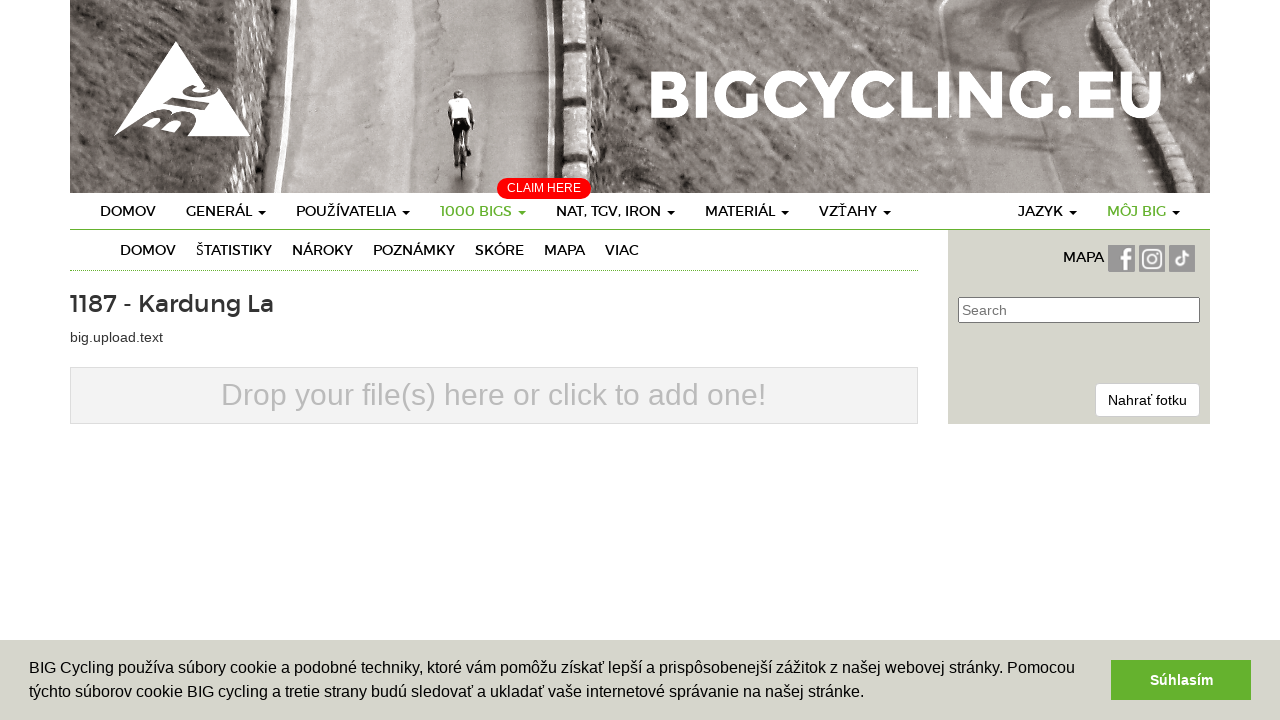

--- FILE ---
content_type: text/html
request_url: https://www.bigcycling.eu/sk/big/index/uploadphoto/big/1194/
body_size: 6012
content:
<!DOCTYPE html>
<html lang="en">
  <head>
	<meta charset="utf-8">
	<meta http-equiv="X-UA-Compatible" content="IE=edge">
	<meta name="viewport" content="width=device-width, initial-scale=1">
	<meta name="description" content="">
	<meta name="author" content="">
	<title>Big - BIGCycling </title>
	 <script type="text/javascript" src="https://code.jquery.com/jquery-2.1.4.min.js"></script>
	 <link href="//maxcdn.bootstrapcdn.com/bootstrap/3.3.6/css/bootstrap.min.css" type="text/css" rel="stylesheet">
<link rel="stylesheet" type="text/css" href="https://cdn.datatables.net/t/bs/jqc-1.12.0,dt-1.10.11,cr-1.3.1,fc-3.2.1,fh-3.1.1,r-2.0.2/datatables.min.css"/>

<script type="text/javascript" src="https://cdn.datatables.net/t/bs/jqc-1.12.0,dt-1.10.11,cr-1.3.1,fc-3.2.1,fh-3.1.1,r-2.0.2/datatables.min.js"></script>
	<script type="text/javascript" src="/public/templates/challengebig/js/bootstrap.min.js"></script>
	<script type="text/javascript" src="/public/templates/challengebig/js/bootstrap-progressbar.min.js"></script>
	<script type="text/javascript" src="/public/templates/portal/js/chart/js/highcharts.js"></script>    
	<link href='https://fonts.googleapis.com/css?family=PT+Sans' rel='stylesheet' type='text/css'>
	<link href='https://fonts.googleapis.com/css?family=Muli:400,400italic,300italic,300' rel='stylesheet' type='text/css'>
	<link href="https://code.jquery.com/ui/1.12.0-beta.1/themes/smoothness/jquery-ui.css" rel="stylesheet"/>
	<link href="/public/templates/challengebig/css/bootstrap.min.css" rel="stylesheet">
	<link href="/public/templates/challengebig/css/style.css" rel="stylesheet">
	<link href="/public/templates/challengebig/css/bootstrap-progressbar-3.3.4.min.css" rel="stylesheet">
	<script src="https://kit.fontawesome.com/1f45f86280.js" crossorigin="anonymous"></script>
	<script src="https://cdnjs.cloudflare.com/ajax/libs/moment.js/2.22.1/moment.min.js"></script>
	<script src="https://cdnjs.cloudflare.com/ajax/libs/tooltipster/3.3.0/js/jquery.tooltipster.min.js"></script>
  <link rel="stylesheet" href="https://cdnjs.cloudflare.com/ajax/libs/tooltipster/3.3.0/css/tooltipster.min.css" />
	<link rel="stylesheet" href="/public/templates/challengebig/js/fancybox/source/jquery.fancybox.css" type="text/css" media="screen" />
	<script type="text/javascript" src="/public/templates/challengebig/js/fancybox/source/jquery.fancybox.pack.js"></script>
	
	<!--[if lt IE 9]>
	  <script src="https://oss.maxcdn.com/html5shiv/3.7.2/html5shiv.min.js"></script>
	  <script src="https://oss.maxcdn.com/respond/1.4.2/respond.min.js"></script>
	<![endif]-->
	
	<script src="https://maps.googleapis.com/maps/api/js?libraries=drawing,geometry&key=AIzaSyCJws495ObD0qCOlvele9w6IfmHEpM1rYc" type="text/javascript"></script>

	<script type="text/javascript" src="/public/templates/portal/js/ckeditor/ckeditor.js"></script>
	<script type="text/javascript" src="/public/templates/portal/js/ckeditor/adapters/jquery.js"></script>
		 <link rel="stylesheet" type="text/css" href="/public/templates/portal/js/datepicker/datepicker.css">	   
	<script type="text/javascript" src="/public/templates/portal/js/datepicker/bootstrap-datepicker.js"></script>   
	
	<script type="text/javascript">
		$(function() {
			$(".datepicker").datepicker({format: 'dd-mm-yyyy'}).on('changeDate', function(ev){ $(this).datepicker('hide'); });
		})		
		
	</script>
	
	<script>
  (function(i,s,o,g,r,a,m){i['GoogleAnalyticsObject']=r;i[r]=i[r]||function(){
  (i[r].q=i[r].q||[]).push(arguments)},i[r].l=1*new Date();a=s.createElement(o),
  m=s.getElementsByTagName(o)[0];a.async=1;a.src=g;m.parentNode.insertBefore(a,m)
  })(window,document,'script','//www.google-analytics.com/analytics.js','ga');

  ga('create', 'UA-351875-4', 'auto');
  ga('send', 'pageview');

</script>

<link rel="stylesheet" type="text/css" href="//cdnjs.cloudflare.com/ajax/libs/cookieconsent2/3.0.3/cookieconsent.min.css" />
<script src="//cdnjs.cloudflare.com/ajax/libs/cookieconsent2/3.0.3/cookieconsent.min.js"></script>
<script>
window.addEventListener("load", function(){
window.cookieconsent.initialise({
  "palette": {
	"popup": {
	  "background": "#d6d6cc"
	},
	"button": {
	  "background": "#65b22e",
	  "text": "#ffffff"
	}
  },
  "content": {
	"message": "BIG Cycling používa súbory cookie a podobné techniky, ktoré vám pomôžu získať lepší a prispôsobenejší zážitok z našej webovej stránky. Pomocou týchto súborov cookie BIG cycling a tretie strany budú sledovať a ukladať vaše internetové správanie na našej stránke.",
	"dismiss": "Súhlasím",
	"link": false 
 /*   "href": "qsdfqsdf"*/
  }
})});
</script>
<style>
	
	.geozone { display: none; }
	
</style>
  </head>

  <body>
	<div class="container">
		<div class="row">
			<div class='col-md-12'>
				<img src='/public/templates/challengebig/img/header.png' />
			</div>
		</div>
  <nav class="navbar navbar-default navbar-static">
	<div class="navbar-header">
		<button class="navbar-toggle" type="button" data-toggle="collapse" data-target=".js-navbar-collapse">
			<span class="sr-only">Toggle navigation</span>
			<span class="icon-bar"></span>
			<span class="icon-bar"></span>
			<span class="icon-bar"></span>
		</button>
	
	</div>
	
	
	<div class="collapse navbar-collapse js-navbar-collapse">
		<ul class="nav navbar-nav">
			<li class="dropdown dropdown-large pull-right mobileDoNotPull">
								<a href="#" class="dropdown-toggle" data-toggle="dropdown"><span class='accent'>Môj Big</span> <b class="caret"></b></a>
				<ul class="dropdown-menu dropdown-menu-large row">
					
					<li class="col-sm-12">
						<ul>
							<li><a href="https://www.bigcycling.eu/sk/home/index/intro/show/register/">Registrovať</a></li>	
							<li><a href="https://www.bigcycling.eu/sk/home/index/intro/show/login/">Vpiši se</a></li>	
														
	
						</ul>
					</li>
					
				</ul>
							</li>
			<li class="dropdown dropdown-large pull-right mobileDoNotPull">
				<a href="#" class="dropdown-toggle" data-toggle="dropdown">Jazyk <b class="caret"></b></a>
				
				<ul class="dropdown-menu dropdown-menu-large row">
																	  <li class='col-sm-3'><ul>								  <li><a href='/cz/big/index/uploadphoto/big/1194/'>Czech</a></li>							
							  					
												  								  <li><a href='/de/big/index/uploadphoto/big/1194/'>German</a></li>							
							  					
												  								  <li><a href='/dk/big/index/uploadphoto/big/1194/'>Danish</a></li>							
							  					
												  								  <li><a href='/en/big/index/uploadphoto/big/1194/'>English</a></li>							
							  </ul></li>					
												  <li class='col-sm-3'><ul>								  <li><a href='/es/big/index/uploadphoto/big/1194/'>Spanish</a></li>							
							  					
												  								  <li><a href='/fr/big/index/uploadphoto/big/1194/'>French</a></li>							
							  					
												  								  <li><a href='/hr/big/index/uploadphoto/big/1194/'>Croatian</a></li>							
							  					
												  								  <li><a href='/hun/big/index/uploadphoto/big/1194/'>Hungarian</a></li>							
							  </ul></li>					
												  <li class='col-sm-3'><ul>								  <li><a href='/it/big/index/uploadphoto/big/1194/'>Italian</a></li>							
							  					
												  								  <li><a href='/nl/big/index/uploadphoto/big/1194/'>Dutch</a></li>							
							  					
												  								  <li><a href='/pl/big/index/uploadphoto/big/1194/'>polish</a></li>							
							  					
												  								  <li><a href='/pt/big/index/uploadphoto/big/1194/'>Portuguese</a></li>							
							  </ul></li>					
												  <li class='col-sm-3'><ul>								  <li><a href='/ro/big/index/uploadphoto/big/1194/'>Romanian</a></li>							
							  					
												  								  <li><a href='/sk/big/index/uploadphoto/big/1194/'>Slovak</a></li>							
							  					
												  								  <li><a href='/slv/big/index/uploadphoto/big/1194/'>Slovene</a></li>							
							  					
												  								  <li><a href='/sw/big/index/uploadphoto/big/1194/'>Swedish</a></li>							
							  </ul></li>					
										
			
	
					
					
				</ul>
				
			</li>
			<li class="dropdown dropdown-large">
				<a href="https://www.bigcycling.eu/sk/home/index/index/" class="">Domov</a>				
			</li>
			<li class="dropdown dropdown-large">
				<a href="#" class="dropdown-toggle " data-toggle="dropdown">Generál  <b class="caret"></b></a>
				
				<ul class="dropdown-menu dropdown-menu-large row">
					<li class="col-sm-12">
						<ul>
							<li><a href="https://www.bigcycling.eu/sk/pages/index/index/url/about/">O </a></li>
							<li><a href="https://www.bigcycling.eu/sk/pages/index/index/url/rules/">Pravidlá </a></li>
							<li><a href="https://www.bigcycling.eu/sk/users/committee/">Organizácia</a></li>
							<li><a href="https://www.bigcycling.eu/sk/pages/index/index/url/contributions/">Príspevky </a></li>						</ul>
					</li>
					
				</ul>
				
			</li>
			
			<li class="dropdown dropdown-large">
				<a href="#" class="dropdown-toggle " data-toggle="dropdown">Používatelia <b class="caret"></b></a>
				
				<ul class="dropdown-menu dropdown-menu-large row">
					<li class="col-sm-12">
						<ul>
							<li><a href="https://www.bigcycling.eu/sk/users/index/">Prehľad</a></li>
							<li><a href="https://www.bigcycling.eu/sk/users/index/classementoverview/">Rebríček</a></li>							
						</ul>
					</li>
					
				</ul>
				
			</li>
			
			<li class="dropdown dropdown-large">
				<span style="	position: absolute;
				margin-top: -15px;
				margin-left: 72px;
				background: red;
				padding: 2px 10px;
				color: #FFF;
				text-transform: uppercase;
				font-size: 12px;
				border-radius: 10px;">Claim here</span>
				<a href="#" class="dropdown-toggle activemenu" data-toggle="dropdown">1000 BIGs <b class="caret"></b></a>
				
				<ul class="dropdown-menu dropdown-menu-large row">
					<li class="col-sm-4">
						<ul><li><a href="https://www.bigcycling.eu/sk/users/index/classement/list/3/">menu.1000bigs.classementchallengebig</a><br /></li>	
							<li><a href="https://www.bigcycling.eu/sk/big/index/map/">Mapa</a></li>
							
							<li><a href="https://www.bigcycling.eu/sk/big/index/classement/list/3/">menu.1000bigs.visits </a></li>	
							
							
							
													</ul>
					</li>
					<li class="col-sm-4">
						<ul>
							<li><a href="https://www.bigcycling.eu/sk/big/index/zone/zone/1/">ZONE 1 - SEVERSKýCH KRAJINáCH</a></li>
							<li><a href="https://www.bigcycling.eu/sk/big/index/zone/zone/2/">ZONE 2 - BRITSKé OSTROVY</a></li>
							<li><a href="https://www.bigcycling.eu/sk/big/index/zone/zone/3/">ZONE 3 - BENELUX</a></li>
							<li><a href="https://www.bigcycling.eu/sk/big/index/zone/zone/4/">ZONE 4 - NEMECKO</a></li>				
							<li><a href="https://www.bigcycling.eu/sk/big/index/zone/zone/5/">ZONE 5 - FRANCúZSKO</a></li>														
							<li><a href="https://www.bigcycling.eu/sk/big/index/zone/zone/6/">ZONE 6 - IBERIA</a></li>				
							<li><a href="https://www.bigcycling.eu/sk/big/index/zone/zone/7/">ZONE 7 - ŠVAJčIARSKO</a></li>
							<li><a href="https://www.bigcycling.eu/sk/big/index/zone/zone/8/">ZONE 8 - RAKúSKO</a></li>
							<li><a href="https://www.bigcycling.eu/sk/big/index/zone/zone/9/">ZONE 9 - TALIANSKO</a></li>				
							<li><a href="https://www.bigcycling.eu/sk/big/index/zone/zone/10/">ZONE 10 - VýCHOD A JUHOVýCHOD</a></li>	
							<li><a href="https://www.bigcycling.eu/sk/pages/index/index/url/zoneplus/">ZONE + ŠPECIáLNA ZóNA</a></li>								
						</ul>
					</li>
					<li class="col-sm-4">
						<ul>
							<li class="dropdown-header">Superbig</li>
							<li><a href="https://www.bigcycling.eu/sk/big/index/continents/zone/12/">Continents</a></li>
							<li><br /></li>
							<li class="dropdown-header">Eurobig</li>
							<li><a href="https://www.bigcycling.eu/sk/big/index/zone/zone/25/">Zone + 1</a></li>
							<li><a href="https://www.bigcycling.eu/sk/big/index/zone/zone/26/">Zone + 2</a></li>
							<li><a href="https://www.bigcycling.eu/sk/big/index/zone/zone/27/">Zone + 3</a></li>
							<li><a href="https://www.bigcycling.eu/sk/big/index/zone/zone/28/">Zone + 4</a></li>
							<li><a href="https://www.bigcycling.eu/sk/big/index/zone/zone/29/">Zone + 5</a></li>
							<li><a href="https://www.bigcycling.eu/sk/big/index/zone/zone/30/">Zone + 6</a></li>
							
											
						</ul>
					</li>
				</ul>
				
			</li>
			
			
			
			<li class="dropdown dropdown-large">
				<a href="#" class="dropdown-toggle " data-toggle="dropdown">Nat, TGV, Iron <b class="caret"></b></a>
				
				<ul class="dropdown-menu dropdown-menu-large row">
					<li class="col-sm-1">
						<ul>
							<li class="dropdown-header">Ironbigs</li>
							<li><a href="https://www.bigcycling.eu/sk/pages/index/index/url/godfathers/">Generál</a></li>
							<li class="dropdown-header"><br />TGV</li>
							<li><a href="https://www.bigcycling.eu/sk/pages/index/index/url/TGV-general/">Generál</a></li>
							<li class="dropdown-header"><br />NATaCHAs</li>
							
							<li><a href="https://www.bigcycling.eu/sk/pages/index/index/url/natacha-general/">Generál</a></li>
							
							<li><a href="#" style="min-width: 200px;" onclick="javascript:showMenuZone(event,'geo0')">Geozone 0 - EUR</a> </li>
							
														<li><a style="min-width: 200px;" href="#" onclick="javascript:showMenuZone(event,'geo2')">Geozone 2 - AMN</a> </li>
							
							<li><a style="min-width: 200px;" href="#" onclick="javascript:showMenuZone(event,'geo3')">Geozone 3 - ASI</a> </li>
							<li><a style="min-width: 200px;" href="#" onclick="javascript:showMenuZone(event,'geo4')">Geozone 4 - AFR</a> </li>
							<li><a style="min-width: 200px;" href="#" onclick="javascript:showMenuZone(event,'geo5')">Geozone 5 - AMS</a> </li>
													</ul>
					</li>
					<li class="col-sm-2">
						
					</li>
					<!-- geozone 0 -->
					<li class="col-sm-2 geozone geo0">
						<ul>
							<li class="dropdown-header">XL</li>	
							<li><a href="https://www.bigcycling.eu/sk/pages/index/index/url/natacha-france/">Francúzsko</a></li>
							<li><a href="https://www.bigcycling.eu/sk/pages/index/index/url/natacha-italia/">Taliansko</a></li>
							<li><a href="https://www.bigcycling.eu/sk/pages/index/index/url/natacha-spain/">natachas.spain</a></li>	
						</ul>
						<ul>
							<li class="dropdown-header">L</li>		
							<li><a href="https://www.bigcycling.eu/sk/pages/index/index/url/natacha-great-britain/">Spojene Kralovstvo</a></li>
							<li><a href="https://www.bigcycling.eu/sk/pages/index/index/url/natacha-poland/">natachas.poland</a></li>
							<li><a href="https://www.bigcycling.eu/sk/pages/index/index/url/natacha-norway/">natachas.norway</a></li>
							<li><a href="https://www.bigcycling.eu/sk/pages/index/index/url/natacha-deutschland/">Nemecko</a></li>
							<li><a href="https://www.bigcycling.eu/sk/pages/index/index/url/natacha-austria/">Rakúsko</a></li>
							<li><a href="https://www.bigcycling.eu/sk/pages/index/index/url/natacha-greece/">natachas.greece</a></li>
							<li><a href="https://www.bigcycling.eu/sk/pages/index/index/url/natacha-portugal/">Portugalsko</a></li>
							<li><a href="https://www.bigcycling.eu/sk/pages/index/index/url/natacha-switzerland/">Švajčiarsko</a></li>
							<li><a href="https://www.bigcycling.eu/sk/pages/index/index/url/natacha-bulgaria/">natachas.bulgaria</a></li>
							<li><a href="https://www.bigcycling.eu/sk/pages/index/index/url/natacha-sweden/">natachas.sweden</a></li>
						</ul>
					</li>
					
					<li class="col-sm-2  geozone geo0">
						<ul>
							
							<li class="dropdown-header">M</li>
							<li><a href="https://www.bigcycling.eu/sk/pages/index/index/url/natacha-czech/">Česká republika</a></li>		
							<li><a href="https://www.bigcycling.eu/sk/pages/index/index/url/natacha-romania/">Rumunsko</a></li>
							<li><a href="https://www.bigcycling.eu/sk/pages/index/index/url/natacha-croatia/">Chorvátsko</a></li>
							<li><a href="https://www.bigcycling.eu/sk/pages/index/index/url/natacha-serbia/">Srbsko</a></li>
							<li><a href="https://www.bigcycling.eu/sk/pages/index/index/url/natacha-ireland/">Írsko</a></li>
							<li><a href="https://www.bigcycling.eu/sk/pages/index/index/url/natacha-island/">Island</a></li>
							<li><a href="https://www.bigcycling.eu/sk/pages/index/index/url/natacha-bosnia/">Bosna</a></li>
							<li><a href="https://www.bigcycling.eu/sk/pages/index/index/url/natacha-belgium/">Belgicko</a></li>
							<li><a href="https://www.bigcycling.eu/sk/pages/index/index/url/natacha-slovakia/">Slovensko</a></li>
						</ul>
					</li>					
					<li class="col-sm-2  geozone geo0">
						<ul>
							
							<li class="dropdown-header">S</li>	
							
							<li><a href="https://www.bigcycling.eu/sk/pages/index/index/url/natacha-montenegro/">Čierna Hora</a></li>
							<li><a href="https://www.bigcycling.eu/sk/pages/index/index/url/natacha-hungary/">Maďarsko</a></li>
							<li><a href="https://www.bigcycling.eu/sk/pages/index/index/url/natacha-slovenia/">Slovinsko</a></li>
							<li><a href="https://www.bigcycling.eu/sk/pages/index/index/url/natacha-makedonija/">Severné Macedónsko</a></li>
							<li><a href="https://www.bigcycling.eu/sk/pages/index/index/url/natacha-albania/">Albánsko</a></li>
							<li><a href="https://www.bigcycling.eu/sk/pages/index/index/url/natacha-lituania/">Litva</a></li>
							<li><a href="https://www.bigcycling.eu/sk/pages/index/index/url/natacha-moldova/">Moldavsko</a></li>
							<li><a href="https://www.bigcycling.eu/sk/pages/index/index/url/natacha-denmark/">natachas.denmark</a></li>
							<li><a href="https://www.bigcycling.eu/sk/pages/index/index/url/natacha-kosovo/">Kosovo</a></li>
							<li><a href="https://www.bigcycling.eu/sk/pages/index/index/url/natacha-nederland/">Holandsko</a></li>	
							<li><a href="https://www.bigcycling.eu/sk/pages/index/index/url/natacha-luxemburg/">Luxembursko </a></li>
							<li><a href="https://www.bigcycling.eu/sk/pages/index/index/url/natacha-cyprus/">Cyprus</a></li>
							<li><a href="https://www.bigcycling.eu/sk/pages/index/index/url/natacha-estonia/">natachas.estonia</a></li>
							<li><a href="https://www.bigcycling.eu/sk/pages/index/index/url/natacha-latvia/">natachas.latvia</a></li>
						</ul>
					</li>
					
					<li class="col-sm-2  geozone geo0">
						<ul>
							<li class="dropdown-header">XS</li>	
							<li><a href="https://www.bigcycling.eu/sk/pages/index/index/url/natacha-andorra/">Andorra</a></li>
							<li><a href="https://www.bigcycling.eu/sk/pages/index/index/url/natacha-faeroe/">natachas.faeroe</a></li>
							<li><a href="https://www.bigcycling.eu/sk/pages/index/index/url/natacha-liechtenstein/">Lichtenštajnsko</a></li>
							<li><a href="https://www.bigcycling.eu/sk/pages/index/index/url/natacha-malta/">Malta</a></li>	
							<li><a href="https://www.bigcycling.eu/sk/pages/index/index/url/natacha-san-marino/">San Marino</a></li>	
							<li><a href="https://www.bigcycling.eu/sk/pages/index/index/url/natacha-gibraltar/">natachas.gibraltar</a></li>
							
								
							
						</ul>
					</li>
					
					<!-- geozone 1 -->
					<li class="col-sm-2 geozone geo1">
						<ul>
							<li class="dropdown-header">XL</li>	
							
						</ul>
						<ul>
							<li class="dropdown-header">L</li>		
							
						</ul>
					</li>
					
					<li class="col-sm-2  geozone geo1">
						<ul>
							
							<li class="dropdown-header">M</li>
							
						</ul>
					</li>					
					<li class="col-sm-2  geozone geo1">
						<ul>
							
							<li class="dropdown-header">S</li>	
							
						</ul>
					</li>
					
					<li class="col-sm-2  geozone geo1">
						<ul>
							
							<li class="dropdown-header">XS</li>	
						</ul>
					</li>
						
					<!-- geozone 2 -->
					<li class="col-sm-2 geozone geo2">
						<ul>
							<li class="dropdown-header">XL</li>	
							
						</ul>
						<ul>
							<li class="dropdown-header">L</li>		
							
						</ul>
					</li>
					
					<li class="col-sm-2  geozone geo2">
						<ul>
							
							<li class="dropdown-header">M</li>
							
						</ul>
					</li>					
					<li class="col-sm-2  geozone geo2">
						<ul>
						
							<li class="dropdown-header">S</li>	
							<li><a href="https://www.bigcycling.eu/sk/pages/index/index/url/natacha-guadeloupe/">natachas.guadeloupe</a></li>
							<li><a href="https://www.bigcycling.eu/sk/pages/index/index/url/natacha-martinique/">natachas.martinique</a></li>
						
							
							
						</ul>
					</li>
					
					<li class="col-sm-2  geozone geo2">
						<ul>
							
							<li class="dropdown-header">XS</li>	
							<li><a href="https://www.bigcycling.eu/sk/pages/index/index/url/natacha-saint-martin/">natachas.saint-martin</a></li>
							<li><a href="https://www.bigcycling.eu/sk/pages/index/index/url/natacha-saint-barthelemy/">natachas.saint-barthelemy</a></li>
							<li><a href="https://www.bigcycling.eu/sk/pages/index/index/url/natacha-saint-peter-and-miquelon/">natachas.saint-pierre-et-miquelon</a></li>
							
							
						</ul>
					</li>
					
					<!-- geozone 3 -->
					<li class="col-sm-2 geozone geo3">
						<ul>
							<li class="dropdown-header">XL</li>	
							
						</ul>
						<ul>
							<li class="dropdown-header">L</li>		
							
						</ul>
					</li>
					
					<li class="col-sm-2  geozone geo3">
						<ul>
							
							<li class="dropdown-header">M</li>
							
						</ul>
					</li>					
					<li class="col-sm-2  geozone geo3">
						<ul>
							
							<li class="dropdown-header">S</li>	
							<li><a href="https://www.bigcycling.eu/sk/pages/index/index/url/natacha-oman/">natachas.oman</a></li>
						</ul>
					</li>
					
					<li class="col-sm-2  geozone geo3">
						<ul>
						
							<li class="dropdown-header">XS</li>	
							<li><a href="https://www.bigcycling.eu/sk/pages/index/index/url/natacha-singapore/">natachas.signapore</a></li>
						</ul>
					</li>
					
					<!-- geozone 4 -->
					<li class="col-sm-2 geozone geo4">
						<ul>
							<li class="dropdown-header">XL</li>	
							
						</ul>
						<ul>
							<li class="dropdown-header">L</li>		
							
						</ul>
					</li>
					
					<li class="col-sm-2  geozone geo4">
						<ul>
							
							<li class="dropdown-header">M</li>
							
						</ul>
					</li>					
					<li class="col-sm-2  geozone geo4">
						<ul>
							
							<li class="dropdown-header">S</li>	
							<li><a href="https://www.bigcycling.eu/sk/pages/index/index/url/natacha-tunisia/">natachas.tunisia</a></li>
														
							<li><a href="https://www.bigcycling.eu/sk/pages/index/index/url/natacha-rwanda/">natachas.rwanda</a></li>
							<li><a href="https://www.bigcycling.eu/sk/pages/index/index/url/natacha-cabo-verde/">natachas.green-cape</a></li>
						</ul>
					</li>
					
					<li class="col-sm-2  geozone geo4">
						<ul>
							
							<li class="dropdown-header">XS</li>	
						</ul>
					</li>
					
					<!-- geozone 5 -->
					<li class="col-sm-2 geozone geo5">
						<ul>
							<li class="dropdown-header">XL</li>	
							
						</ul>
						<ul>
							<li class="dropdown-header">L</li>		
							<li><a href="https://www.bigcycling.eu/sk/pages/index/index/url/natacha-colombia/">natachas.colombia</a></li>
														
						</ul>
					</li>
					
					<li class="col-sm-2  geozone geo5">
						<ul>
							
							<li class="dropdown-header">M</li>
							
						</ul>
					</li>					
					<li class="col-sm-2  geozone geo5">
						<ul>
							
							<li class="dropdown-header">S</li>	
							<li><a href="https://www.bigcycling.eu/sk/pages/index/index/url/natacha-uruguay/">natachas.uruguay</a></li>
						</ul>
					</li>
					
					<li class="col-sm-2  geozone geo5">
						<ul>
							
							<li class="dropdown-header">XS</li>	
						</ul>
					</li>
					
					<!-- geozone 6 -->
					<li class="col-sm-2 geozone geo6">
						<ul>
							<li class="dropdown-header">XL</li>	
							
						</ul>
						<ul>
							<li class="dropdown-header">L</li>		
							
						</ul>
					</li>
					
					<li class="col-sm-2  geozone geo6">
						<ul>
							
							<li class="dropdown-header">M</li>
							
						</ul>
					</li>					
					<li class="col-sm-2  geozone geo6">
						<ul>
							
							<li class="dropdown-header">S</li>	
							
						</ul>
					</li>
					
					<li class="col-sm-2  geozone geo6">
						<ul>
						
							<li class="dropdown-header">XS</li>	
						</ul>
					</li>
						
							
							
							
						
					</li>
					<li class="col-sm-3">
						<ul>
							<li class="dropdown-header">&nbsp;</li>
							
							
							
							
							
							
							
						</ul>
					</li>
				</ul>
				
			</li>
			
			<li class="dropdown dropdown-large">
				<a href="#" class="dropdown-toggle " data-toggle="dropdown">Materiál <b class="caret"></b></a>
				
				<ul class="dropdown-menu dropdown-menu-large row">
					<li class="col-sm-12">
						<ul>
							<li><a href="https://www.bigcycling.eu/sk/pages/index/index/url/clothes/">Oblečenie</a></li>
							<li><a href="https://www.bigcycling.eu/sk/pages/index/index/url/trophees/">Trofeje</a></li>
							<li><a href="https://www.bigcycling.eu/sk/pages/index/index/url/reviews/">Recenzie</a></li>	
							<li><a href="https://www.bigcycling.eu/sk/pages/index/index/url/stickers/">Nálepky</a></li>	
				
						</ul>
					</li>
					
				</ul>
				
			</li>
			
			<li class="dropdown dropdown-large">
				<a href="#" class="dropdown-toggle " data-toggle="dropdown">Vzťahy <b class="caret"></b></a>
				
				<ul class="dropdown-menu dropdown-menu-large row">
					<li class="col-sm-12">
						<ul>
							
							<li><a href="https://www.bigcycling.eu/sk/pages/index/index/url/meetings/">Stretnutia</a></li>											
							<li><a href="https://www.bigcycling.eu/sk/pages/index/index/url/press/">Stlačte tlačidlo</a></li>
							<li><a href="https://www.bigcycling.eu/sk/pages/index/index/url/forum/">Fórum</a></li>							
							<li><a href="https://www.bigcycling.eu/sk/pages/index/index/url/wanted/">Hľadaný</a></li>							
							<li><a href="https://www.bigcycling.eu/sk/pages/index/index/url/links/">Odkazy</a></li>																												
						</ul>
					</li>
					
				</ul>
				
			</li>
						<li class="dropdown dropdown-large visible-xs">
				<input type="text" name="search_bar" id="searchbar" class='searchbar' placeholder="Search" style="width: 100%;
	margin-left: 4%;
	border: 1px solid #65b22e;
	padding: 3px;" />
			</li>
					</ul>
		
	</div><!-- /.nav-collapse -->
</nav>


		<div class='row'>
			
		<div class="col-md-9" id="referenceList">
		<div class='row'>
		<div class='col-sm-12'>
			<div class=' green-down cf' style="padding-bottom: 10px">
	<ul id="subnavigation">
	<li><a class='' href='https://www.bigcycling.eu/sk/big/index/index/big/1194/'>Domov</a></li>
	<li><a class='' href='https://www.bigcycling.eu/sk/big/index/statistics/big/1194/'>Štatistiky</a>
	<li><a class='' href='https://www.bigcycling.eu/sk/big/index/claims/big/1194/'>Nároky</a>
	</li>
	<li><a class='' href='https://www.bigcycling.eu/sk/big/index/notes/big/1194/'>Poznámky</a>
	</li>
	<li><a class='' href='https://www.bigcycling.eu/sk/big/index/score/big/1194/'>skóre</a>
	</li>
<!--	<li><a class='' href='https://www.bigcycling.eu/sk/big/index/routes/big/1194/'>big.routes</a>
	</li>
	-->
<!--<li><a class='' href='https://www.bigcycling.eu/sk/big/index/grades/big/1194/'>big.grades</a>
	</li>-->
<li><a class='' href='https://www.bigcycling.eu/sk/big/index/mapview/big/1194/'>Mapa</a>
	</li>
<li><a class='' href='https://www.bigcycling.eu/sk/big/index/more/big/1194/'>Viac</a>
	</li>


</ul>
</div>		</div>
	</div>
	<div class='row'>
		<div class="col-sm-12">
			<h3>1187 - Kardung La</h3>
		</div>
	</div>
	<div class='row'>
		<div class="col-sm-12">
			big.upload.text<br /><br />
			
			<link href="/public/templates/portal/js/multifile/assets/css/html5fileupload.css?v1.0" rel="stylesheet">
			<script src="/public/templates/portal/js/multifile/assets/js/html5fileupload.js?v1.2.1"></script>
			
			
		<div class='fileuploadform'>
			<div class="html5fileupload upload" data-autostart="true" data-max-filesize="20480000" data-url="https://www.bigcycling.eu/sk/big/index/uploadimage/big/1194/" data-multiple="true" style="width: 100%;" >
	        <input type="file" name="file" />
	      
	      
    </div>
		</div>

	   
		</div>
			
	</div>
</div>
<div class="col-md-3 " >
	<div class='grey' id="greenColumn">
		<div style="text-align: right; padding: 5px;">
	<a class='link' href='https://www.bigcycling.eu/sk/big/index/mapall/'>MAPA  </a>
						<a href='https://www.facebook.com/groups/1285728004902467'>
							<img height="27px" src='/public/templates/challengebig/img/fb.png' />
					</a>
					
						<a target="_blank" href='https://www.instagram.com/b.i.g.cycling/'>
							<img height="27px" src='/public/templates/challengebig/img/instagram.png' />
						</a>
						
						<a target="_blank" href='https://www.tiktok.com/@bigcycling'>
							<img height="27px" src='/public/templates/challengebig/img/tiktok.png' />
						</a>
					
					</div>
													<br />
						<input type="text" name="search_bar" id="searchbar" class='searchbar' placeholder="Search" style="width: 100%" />
							<br /><br />
			<br />
	<br />
	<a class='btn btn-default pull-right' href='https://www.bigcycling.eu/sk/big/index/uploadphoto/big/1194/'>Nahrať fotku</a>
</div>
</div>

<script type="text/javascript">
	$(function() {
		$('.html5fileupload.upload').html5fileupload();			    
	})
							
	
</script>			
		</div>
		<div class='row'>
			<br /><br />
		</div>
		<script type="text/javascript">
			
			function showMenuZone(event, zone) {
				event.stopPropagation();
				event.preventDefault();
				$(".geozone").hide();
				$("."+zone).show();
			}
			$(function() {
			
				if ($("#greenColumn").height() < $("#referenceList").height() && $(window).width() > 600)
					$("#greenColumn").css('height',$("#referenceList").css('height'));
			})
			
		</script>
				<script type="text/javascript" src="https://code.jquery.com/ui/1.12.0-beta.1/jquery-ui.min.js"></script>	
						<script type="text/javascript">
							$(function() {
								$('.searchbar').autocomplete({
			source: function (request, response) {
				$.ajax({
					url: "https://www.bigcycling.eu/sk/users/index/search/",
					data: { term: request.term},
					dataType: "json",
					success: function (data) {

						response($.map(data, function (item) {
							return {
								value: item.value,
								avatar: item.img,
								rep: item.Reputation,
								selectedId: item.id,
								type : item.type
							};
						}))
					}
				})
			},
			select: function (event, ui) {
					if (ui.item.type == "user") {
						window.location = "https://www.bigcycling.eu/sk/users/index/view/user/"+ui.item.selectedId;		            	
						
					} else {
						window.location = "https://www.bigcycling.eu/sk/big/index/index/big/"+ui.item.selectedId;		            	
						
					}

				return false;
			}
		}).autocomplete( "instance" )._renderItem = function( ul, item ) {
			var inner_html = '<span style="font-size: 14px; width: 100%"><img style="height: 13px; margin-top: -2px;"  src="' + item.avatar + '"> '+item.value+'</span>';
			return $("<li></li>")
					.data("item.autocomplete", item)
					.append(inner_html)
					.appendTo(ul);
		};

});

		function switchTypography(type) {
			$.getJSON('https://www.bigcycling.eu/nl/big/index/switchtypo',{typography:type},function(response) {
				console.log(response);
				location.reload();
			});
		}
		
	</script>
	</div>
  </body>
</html>


--- FILE ---
content_type: text/css
request_url: https://www.bigcycling.eu/public/templates/portal/js/multifile/assets/css/html5fileupload.css?v1.0
body_size: 1076
content:
@charset "utf-8";

html, body								{ font-family: arial; }

.html5fileupload .add, 
.html5fileupload						{ background-color: #eeeeee; text-align: left; position: relative; border: 1px solid #dddddd; display: block; min-height: 55px; }
.html5fileupload .add					{ border: none; background-color: #f3f3f3; }
.html5fileupload .add:after,
.html5fileupload:after					{ content: 'Drop your file(s) here or click to add one!'; font-size: 30px; color: #bbbbbb; position: absolute; top: 10%; left: 0; width: 100%; text-align: center; z-index:0;}
.html5fileupload .add:before,
.html5fileupload:before					{ content: ''; font-family:"Glyphicons Halflings"; font-size: 60px; color: #dbdbdb; position: absolute; top: 20%; left: 0; width: 100%; text-align: center; z-index:0;}

.html5fileupload.empty:after			{ content: '';}
.html5fileupload.empty:before			{ content: '';}

.html5fileupload.loading:after			{ content: 'Please wait, file is loading'; }
.html5fileupload.loading:before			{ content: ''; }

/* not valid mime */
.html5fileupload.alert-danger			{ background-color: #f2dede; }
.html5fileupload.alert-danger:after		{ content: ''; }
.html5fileupload .notvalid				{ font-weight: bold; color: #d9534f; padding: 5px 110px 5px 5px;}

/* multiple */
.html5fileupload .multiple				{ position: relative; padding: 5px; background: #dddddd; text-align: right; }
.html5fileupload .multiple > *			{ margin-left: 5px; }
/* double */
.html5fileupload .file.double			{ background: #fcf8e3;  } 


/* preview */
.html5fileupload .file					{ background-color: #eeeeee; min-height: 60px; position: relative; z-index:1; border-top: 1px solid #dddddd; -webkit-transition: all 0.5s ease; -moz-transition: all 0.5s ease; -o-transition: all 0.5s ease; transition: all 0.5s ease; }
.html5fileupload .file .preview			{ height: 50px; width: 50px; background-size: cover; background-position: center; background-color: white; float: left; vertical-align: middle; margin: 5px;   }
.html5fileupload .file .inner			{ float: left; }
.html5fileupload .file .input			{ padding: 5px 30px 5px 5px; position: relative;  }
.html5fileupload .file .input input		{ padding-right: 40px; }
.html5fileupload .file .input .extension	{ position: absolute; top: 50%; right: 42px; color: #999;  }
.html5fileupload .file .name			{ padding: 5px 30px 5px 5px; }
.html5fileupload .file .size			{ font-size: 10px; color: #999999; padding: 0 30px 0px 5px; }
.html5fileupload .progress				{ margin: 5px;}




/* smaller */
.html5fileupload.small .add,
.html5fileupload.small					{ min-height: 35px; }
.html5fileupload.small .btn				{ font-size: 12px; line-height: 1.5; border-radius: 3px; padding: 1px 5px;}
.html5fileupload.small .add:after,
.html5fileupload.small:after			{ font-size: 20px;}

.html5fileupload.small .file			{ min-height: 40px;}
.html5fileupload.small .file .preview	{ height: 30px; width: 30px; }

.html5fileupload input[type=file]		{ position: absolute; top: 0; left: 0; bottom: 0; right: 0; width: 100%; opacity: 0; cursor: pointer; z-index:2; height: 100% /* IE HACK*/ }
.html5fileupload > input[type=text]		{ display: none; }

.html5fileupload .progress				{ bottom: 10px; left: 10px; right: 10px; display: none;  }

.html5fileupload .tools					{ position: absolute; top: 5px; right: 5px; z-index: 999; display: inline-block; }
.html5fileupload .tools > *				{ margin: 0 0 0 5px; }

.html5fileupload.smalltools .tools .btn	{ padding: 1px 4px; font-size: 12px; }


--- FILE ---
content_type: application/javascript
request_url: https://www.bigcycling.eu/public/templates/portal/js/multifile/assets/js/html5fileupload.js?v1.2.1
body_size: 7621
content:
/*
 * HTML 5 File upload script
 * by STBeets
 * bought on CodeCanyon: 
 * 
 * Version: 1.0
 * 
 * TODO
 * 
 * 
 */



(function (window, $, undefined) {
	"use strict";
	
	$.html5fileupload = function html5fileupload(options, element) {

		this.element		= $(element); 
		this.options		= $.extend(true, {}, $.html5fileupload.defaults, options, $(this.element).data());
		this.input			= $(this.element).find('input[type=file]');
		
		var $window 		= $(window);
		var _self	 		= this;
		
		//buttons
		this.button				= {}
		this.button.edit		= '<div class="btn btn-info edit"><i class="glyphicon glyphicon-pencil"></i></div>'
		//this.button.saving		= '<div class="btn btn-warning saving">Saving... <i class="glyphicon glyphicon-time"></i></div>';
		
		this.button.start		= '<div class="btn btn-success start"><i class="glyphicon glyphicon-play"></i></div>';
		this.button.restart		= '<div class="btn btn-success restart"><i class="glyphicon glyphicon-repeat"></i></div>';
		this.button.cancel		= '<div class="btn btn-danger cancel"><i class="glyphicon glyphicon-ban-circle"></i></div>';
		this.button.reset		= '<div class="btn btn-warning reset"><i class="glyphicon glyphicon-refresh"></i></div>';
		this.button.remove		= '<div class="btn btn-danger remove"><i class="glyphicon glyphicon-remove"></i></div>';
		this.button.done		= '';
		this.button.del			= '<div class="btn btn-danger del"><i class="glyphicon glyphicon-trash"></i></div>';
		this.button.download	= '';
		
		this.button.allstart	= '';
		this.button.allstop		= '<div class="btn btn-warning allstop"><i class="glyphicon glyphicon-record"></i> ' + (this.options.labelAllStop|| '') + '</div>';
		this.button.alldone		= '';
		this.button.allremove	= '';
		
		this.progressbar		= '<div class="progress"><div class="progress-bar progress-bar-success progress-bar-striped"></div></div>'
		
		this.files				= [];
			
		this.xhrPool			= [];
		
		_self._init();
	}
	
	$.html5fileupload.defaults = {
		showErrors:			false,
		
		url:				null,
		downloadUrl:		null,
		removeUrl:			null,
		
		removeDone:			false,
		removeDoneDelay:	1200,
		
		file:				null,
		
		edit:				true, //deze tonen? je kunt de button ook verbergen?!
		randomName:			false,
		randomNameLength:	8,
		
		form:				false,
		
		data:				{},
		
		ajax:				true,
		ajaxType:			'POST',
		ajaxDataType:		'json',
		ajaxHeaders:		{},
		
		multiple:			false,
		
		validExtensions:	null,
		validMime:			null,
		labelInvalid:		null,
		
		autostart:			false,
		
		minFilesize:		0,
		maxFilesize:		2048000,
		labelMinFilesize:	null,
		labelMaxFilesize:	null,
		
		
		regexp:				/^[^\\/:\*\?"<>\|]+$/,
		
		//chunksize:		1024000,
		
	}
		
	$.html5fileupload.prototype = {
		_init: function() {
			
			var _self			= this;
			var options			= _self.options;
			var element			= _self.element
			var input			= _self.input;
			
			_self.options.validExtensions	= (!empty(options.validExtensions)) ? options.validExtensions.split(',') : null;
			//_self.options.multiple			= (options.multiple || !empty(input.attr('multiple')));
			
			if (options.multiple != false && options.ajax == false) {
				alert('This option is not valid! NOT TO BE IMPLEMENTED ERROR');
			}
			
			if (options.multiple != false) {
				input.attr('multiple','multiple').wrap('<div class="add"></div>');
				element.addClass('empty');
				
				var eleMultiple			= $('<div></div>').addClass('multiple').hide();
				
				var allStart			= $(_self.button.allstart).unbind('click').hide().click(function() { _self.startAll() });
				var allStop				= $(_self.button.allstop).unbind('click').hide().click(function() { _self.stopAll() });
				var allDone				= $(_self.button.alldone).unbind('click').hide().click(function() { _self.removeDone() });
				var allRemove			= $(_self.button.allremove).unbind('click').click(function(){ _self.removeAll() });
				
				eleMultiple.append(allStart).append(allDone).append(allStop).append(allRemove);
				
				element.append(eleMultiple)
				
			}
			
			if (!empty(options.file)) {
				
				$.each(options.file.split(','), function(i, f) {
					
					var tmp			= f.split('/');
					var file		= {}
					file.name		= tmp[tmp.length - 1];
					file.size		= 0;
					file.type		= null;
					file.original	= f;
					
					var ele			= _self.addFile(file, true);
					$(ele).data('server-file',f);
					console.log('test');
				});
				
				if (options.multiple == false) {
			    	$(input).hide();
			    }
			}
			
			if (options.form) {
				$(element).closest('form').keypress(function(e) {
					if (e.keyCode == 13 && $(e.target).data('rename') == true) {
						return false;
					}
				})
			}
			
			_self._bind();
			
		},
		_bind: function() {
			var _self			= this;
			var element			= _self.element;
			var input			= _self.input;
			
			//bind the events
			$(element).unbind('dragover').unbind('drop').unbind('mouseout').on({
				dragover: function(event){
					_self.handleDrag(event)
				},
				drop: function(event){
					_self.handleFile(event, $(this))
				},
				mouseout: function() {
					//_self.imageUnhandle();//
				}
			});
			
			$(input).unbind('change').change(function(event){
				_self.drag		= false;
				_self.handleFile(event, $(element))
			});
			
			
		},
		
		handleFile: function(event, element) {
			event.stopPropagation();
			event.preventDefault();
			
			var _self		= this;
			var options		= _self.options;
			var input		= _self.input;
		    var files 		= (_self.drag == false) ? event.originalEvent.target.files : event.originalEvent.dataTransfer.files; // FileList object.
		    _self.drag		= false;
		    
		    for (var i = 0, file; file = files[i]; i++) {
		    	
		    	_self.addFile(file);
		    	
		    	if (options.multiple != true) {
		    		break; 
		    	}
		    }
		    
		    if (options.form != true) {
		    	_self._resetInput();
		    }
		    
		    if (options.multiple == false) {
		    	$(input).hide();
		    }
		},
		handleDrag: function(event) {
			var _self			= this;
			_self.drag			= true;
			event.stopPropagation();
			event.preventDefault();
			event.originalEvent.dataTransfer.dropEffect = 'copy';
		},
		
		
		addFile: function(file, existingFile) {
			var _self				= this;
			var element				= _self.element;
			var options				= _self.options;
			var input				= _self.input;
			
			var size				= _self.calcSize(file.size);
			var ele					= $('<div></div>').addClass('file');
			
			var extension			= file.name.split('.').pop();
			var filename			= file.name.substr(0,file.name.length-extension.length - 1);
	    	
	    	if (!empty(options.validExtensions) && $.inArray(extension, options.validExtensions) == -1) {
	    		
	    		ele.append($('<div></div>').html(file.name).addClass('name'));
				ele.append($('<div></div>').html(options.labelInvalid || 'File is not valid').addClass('notvalid'));
				ele.append($(_self.progressbar).hide());
				
				var remove			= $(_self.button.remove).addClass('remove').unbind('click').click(function() { _self.remove($(this).closest('.file')); })
				ele.prepend($('<div></div>').addClass('pull-right tools').append(remove));
				
				_self.element.append(ele)
	    	} else if (!empty(options.validMime) && !file.type.match(options.validMime)) {
	    		
	    		ele.append($('<div></div>').html(file.name).addClass('name'));
				ele.append($('<div></div>').html(options.labelInvalid || 'File is not valid').addClass('notvalid'));
				ele.append($(_self.progressbar).hide());
				
				var remove			= $(_self.button.remove).addClass('remove').unbind('click').click(function() { _self.remove($(this).closest('.file')); })
				ele.prepend($('<div></div>').addClass('pull-right tools').append(remove));
				
				_self.element.append(ele)
	    	} else if (options.minFilesize != null && options.minFilesize > 0 && file.size < options.minFilesize) {
	    		
	    		var minFilesize			= _self.calcSize(options.minFilesize);
	    		
	    		ele.append($('<div></div>').html(file.name).addClass('name'));
				ele.append($('<div></div>').html(options.labelMinFilesize || 'File is smaller then the minimum filesize (' + minFilesize.size + " " + minFilesize.label +  ")").addClass('notvalid'));
				ele.append($(_self.progressbar).hide());
				
				var remove			= $(_self.button.remove).addClass('remove').unbind('click').click(function() { _self.remove($(this).closest('.file')); })
				ele.prepend($('<div></div>').addClass('pull-right tools').append(remove));
				
				_self.element.append(ele)
	    		
	    	} else if (options.maxFilesize != null && options.maxFilesize > 0 && file.size > options.maxFilesize) {
	    		
	    		var maxFilesize			= _self.calcSize(options.maxFilesize);
	    		
	    		ele.append($('<div></div>').html(file.name).addClass('name'));
				ele.append($('<div></div>').html(options.labelMaxFilesize || 'File is bigger then maximum filesize (' + maxFilesize.size + " " + maxFilesize.label +  ")").addClass('notvalid'));
				ele.append($(_self.progressbar).hide());
				
				var remove			= $(_self.button.remove).addClass('remove').unbind('click').click(function() { _self.remove($(this).closest('.file')); })
				ele.prepend($('<div></div>').addClass('pull-right tools').append(remove));
				
				_self.element.append(ele)
	    		
	    	} else {
	    		$(element).find('.multiple').show();
	    		
		    	var exists			= false;
	    		//check if the file has been selected already
	    		if (options.multiple != false && _self.files.length > 0) {
	    			for(var i = 0, f; f = _self.files[i]; i++) {
	    				//console.log(f.name + " == " + file.name + " && " + f.size + " == " + file.size + " && " + f.type + " == " + file.type);
	    				if (file.name == f.name && file.size == f.size && file.type == f.type) {
	    					//console.log('BINGO!');
	    					exists		= i;
	    					break;
	    				}
	    			}
	    			
	    		}
	    		
	    		if (exists !== false) {
	    			//highlight the row that is the file
	    			$($(element).find('.file').get(exists)).addClass('double').delay(500).queue(function(){
	    		        $(this).removeClass('double').clearQueue();
	    		    });;
	    			return this;
	    			
	    		}
	    		
	    		//does not exists, add to uploader
    		
	    		var inner			= $('<div></div>').addClass('inner');
		    	var preview			= null
		    	var width			= 0;

		    	if (!empty(file.type) && file.type.match('image.*')) {
					preview			= $('<div></div>').addClass('preview');
					ele.prepend(preview);
					
					var reader 			= new FileReader();
					
					reader.onload = (function(readFile) {
						return function(e) {
							preview.css('background-image','url(' + e.target.result + ')').attr('title',readFile.name);
						};
					})(file);
					reader.readAsDataURL(file);
					
					width				= '78%';
					
				}
				
		    	if (options.randomName == true && existingFile !== true) {
	    			filename			= randString(options.randomNameLength);
	    			
	    		}
		    	
		    	inner.append($('<div></div>').html(filename + '.' + extension).addClass('name'));
				inner.append($('<div></div>').html(size.size + " " + size.label).addClass('size'));
				
		    	
		    	ele.append(inner);
				ele.append($('<div></div>').addClass('clearfix'));
				
				_self.element.append(ele)
		    	
		    	if (existingFile === true) {
			    	console.log('existing file');
		    		ele.data('done',true);
		    		var eleTools		= $('<div></div>').addClass('pull-right tools');
		    		var del				= $(_self.button.del).unbind('click').click(function() { _self.removeFile($(this).closest('.file')) })
		    		
		    		if (options.buttonDel != false) {
		    			eleTools.append(del);
		    		}
					ele.prepend(eleTools);
					width				-= $(eleTools).outerWidth();
					
					//preview
					if ($.inArray(extension,['jpg','jpeg','png','gif','bmp']) !== -1) {
						preview			= $('<div></div>').addClass('preview');
						preview.css('background-image','url(' + file.original + ')');
						ele.prepend(preview);
						width				-= $(preview).outerWidth() + 100;
					}
					
		    	} else {
		    	
		    		
					if (options.edit == true) {
						
						var eleInput			= $('<input />').attr({type:'text',name:$(input).attr('name') + '_name'}).data('rename',true).val(filename).addClass('form-control').keyup(function(e) {
							e.preventDefault();
							e.stopImmediatePropagation();
							e.stopPropagation();
							
							$(this).parent().removeClass('has-error');
							if (e.keyCode == 13) {
								_self.editDone($(this).closest('.file'));
							} else if (e.keyCode == 27) {
								_self.editCancel($(this).closest('.file'));
							}
						});
						var eleExtension		= $('<div></div>').html('.' + extension).addClass('extension').css({marginTop: -Math.round(eleInput.height() / 2)});
						inner.append($('<div></div>').append(eleInput).append(eleExtension).addClass('input').hide());
					} else if (options.edit == false && options.form == true) {
						//console.log('ja');
						//need to push the new name when working with forms
						inner.append($('<input />').attr({type:'text',name:$(input).attr('name') + '_name'}).val(filename).hide());
					}
					
					inner.append($(_self.progressbar).hide());
					
					
					var start			= $(_self.button.start).unbind('click').click(function() {  _self.start($(this).closest('.file')); })
					var remove			= $(_self.button.remove).unbind('click').click(function() { _self.remove($(this).closest('.file')); })
					var edit			= $(_self.button.edit).unbind('click').click(function() { _self.edit($(this).closest('.file')) })
					
					var eleTools		= $('<div></div>').addClass('pull-right tools');
					if (options.buttonStart != false && !options.form) {
						eleTools.append(start);
					}
					if (options.buttonEdit != false && options.edit == true) {
						eleTools.append(edit);
					}
					if (options.buttonRemove!= false) {
						eleTools.append(remove);
					}
					ele.prepend(eleTools);
					width				-= $(eleTools).outerWidth();
					
					if (options.autostart) {
						eleTools.children().hide();
					}
					
					//multiple
					$(element).find('.multiple .allstart').show();
					
					//files
					var index		= _self.files.push(file) -1;
		    	}
					
				//calc width
				if (preview) {
					width				-= $(preview).outerWidth();
				}
				width					+= $(ele).outerWidth(); 
				$(inner).css({width: width})
					
				//data
				ele.data({originalFilename: filename, filename: filename, extension: extension, file: file.name, index: index})
				
				if (options.autostart && existingFile !== true) {
					_self.start($(ele));
				}
	    		
	    	}
	    	return ele;
		},
		removeFile: function($file) {
			
			var _self				= this;
			var options				= _self.options
			
			$file.find('.tools').hide();
			
			$.ajax({
				url:		options.removeUrl,
				type:		options.ajaxType || 'POST',
				dataType:	options.ajaxDataType || 'json',
				data:		{ file: $file.data('file') },
				headers: 	options.ajaxHeaders, 
			}).done(function(response) {
				if (response.result == true) {
					_self.remove($file);
				} else {
					if (options.showErrors == true) {
						$file.find('.error').remove();
						$file.find('.inner').append($('<div class="error text-danger"></div>').html("<strong>Error</strong>: " + + response.status + " "  + response.statusText));
					}
					$file.find('.tools').show();
				}
			}).fail(function(response) {
				if (options.showErrors == true) {
					$file.find('.e rror').remove();
					$file.find('.inner').append($('<div class="error text-danger"></div>').html("<strong>Error</strong>: " + + response.status + " "  + response.statusText));
				}
				$file.find('.tools').show();
			})
		},
		calcSize: function(nBytes) {
			if (nBytes == 0) {
				return {size: '', label: ''}
			}
			for (var aMultiples = ["Kb", "Mb", "Gb", "Tb", "Pb", "Eb", "Zb", "Yb"], nMultiple = 0, nApprox = nBytes / 1024; nApprox > 1000; nApprox /= 1000, nMultiple++) {
				//sOutput = nApprox.toFixed(3) + " " + aMultiples[nMultiple] + " (" + nBytes + " bytes)";
			}
			return {size: nApprox.toFixed(2), label: aMultiples[nMultiple] }
			
		},
		startAll: function() {
			var _self				= this;
			var options				= _self.options;
			var input				= _self.input;
			var element				= _self.element;
			var files				= _self.files; //input[0].files;
			var fileDivs			= element.find('.file');
			
			var multiple			= $(element).find('.multiple');
			$(multiple).find('.allstart').hide();
			$(multiple).find('.allstop').show();
			
			for(var i = 0, file; file = fileDivs[i]; i++) {
				_self.start($(file));
			}
			
			var interval = setInterval(function() {
                if (empty(_self.xhrPool)) {
                	$(multiple).find('.allstart').show();
        			$(multiple).find('.allstop').hide();
        			clearInterval(interval);
                }
            }, 1000);
		},
		stopAll: function() {
			var _self			= this;
			var element				= _self.element;
			
			$(_self.xhrPool).each(function(idx, jqXHR) {
				jqXHR.abort();
			});
			_self.xhrPool.length = 0
			
			var multiple			= $(element).find('.multiple');
			$(multiple).find('.allstart').show();
			$(multiple).find('.allstop').hide();
			
		},
		removeDone: function() {
			var _self			= this;
			var element			= _self.element;
			
			$.each(element.find('.file'), function(i, el) {
				if ($(el).data('done') === true) {
					_self.remove($(this));
				}
			})
			
		},
		start: function($file, file) {
			var _self				= this;
			var options				= _self.options;
			var input				= _self.input;
			var element				= _self.element;
			var files				= _self.files;
			
			file					= files[$file.data('index')];
			
			if ($file.data('done') === true) {
				return this;
			}
			
			var progressbar			= $file.find('.progress').show();
			$(progressbar).find('.progress-bar').removeClass('progress-bar-info progress-bar-danger').addClass('active progress-bar-success').css('width','0%');
			$file.find('.tools').children().hide();
				
			var reader = new FileReader();
				
			reader.onloadend = function(evt) {
				var ajax	= $.ajax({
					url: 		options.url,
					dataType: 	options.ajaxDataType || 'json',
					type: 		options.ajaxType || 'POST',
					cache: 		false,
					data: 		{ name: $file.data('filename'), filename: $file.data('file'), file: evt.target.result, data: options.data },
					headers:	options.ajaxHeaders,
					xhr: function() {
					    var xhr = new window.XMLHttpRequest();
					    xhr.upload.addEventListener("progress", function(evt){
					      if (evt.lengthComputable) {
					        $(progressbar).find('.progress-bar').css('width',Math.round((evt.loaded / evt.total) * 100) + "%");
					      }
					    }, false);
					    return xhr;
					},
					beforeSend: function(jqXHR) {
						_self.xhrPool.push(jqXHR);
						$file.find('.tools').append($(_self.button.cancel).click(function(e) { ajax.abort(); }));
					}
				}).done(function(response) {
					
					if (response.result == true) {
						$(progressbar).find('.progress-bar').removeClass('active progress-bar-success').addClass('progress-bar-info').css('width','100%');
						$file.find('.tools').empty();
						$file.data('done',true);
						
						//attach response back to the element
						//????
						if (options.removeDone == true) {
							setTimeout(function() {
								_self.remove($file);
							},options.removeDoneDelay);
							
						} else {
							
							$(element).find('.multiple .alldone').show();
							
							if (options.buttonDownload != false) {
								$file.find('.tools').append($(_self.button.download).attr({download: (options.downloadUrl || options.url) + "?" + $file.data('file'), href: (options.downloadUrl || options.url) + "?" + $file.data('file') }));
							}
							if (options.buttonDone != false) {
								$file.find('.tools').append($(_self.button.done).click(function(e) { 
									_self.remove($file) 
								}));
							}
						}
						if (_self.options.onAfterStartSuccess) _self.options.onAfterStartSuccess.call(_self, response);
					} else {
						
						if (options.showErrors == true) {
							$file.find('.error').remove();
							$file.find('.inner').append($('<div class="error text-danger"></div>').html("<strong>Error</strong>: " + + response.status + " "  + response.statusText));
						}
						
						$(progressbar).find('.progress-bar').removeClass('active progress-bar-success').addClass('progress-bar-danger').css('width','100%');
						$file.find('.tools').empty().append($(_self.button.restart).click(function(e) { _self.start($file) })).append($(_self.button.remove).click(function() { _self.remove($file); }))
						
						if (_self.options.onAfterStartFail) _self.options.onAfterStartFail.call(_self, response);
						
					}
				}).fail(function(response) {
					
					if (options.showErrors == true) {
						$file.find('.error').remove();
						$file.find('.inner').append($('<div class="error text-danger"></div>').html("<strong>Error</strong>: " + + response.status + " "  + response.statusText));
					}
					
					$(progressbar).find('.progress-bar').removeClass('active progress-bar-success').addClass('progress-bar-danger').css('width','100%');
					$file.find('.tools').empty().append($(_self.button.restart).click(function(e) { _self.start($file) })).append($(_self.button.remove).click(function() { _self.remove($file); }))
					
					if (_self.options.onAfterStartFail) _self.options.onAfterStartFail.call(_self, response);
				}).complete(function(jqXHR) {
					var index = _self.xhrPool.indexOf(jqXHR);
			        if (index > -1) {
			            _self.xhrPool.splice(index, 1);
			        }
			        
			        if (_self.options.onAfterStartAlways) _self.options.onAfterStartAlways.call(_self, response);
				})
			}
			reader.readAsDataURL(file);
			
			
			/*
			$.ajax({
				url: 'upload.php',
				dataType: 'json',
				type: 'POST',
				cache: false,
				data: { file: e.target.result },
				success: function(response) {
					
				},
				xhr: function () {
			        var xhr = new window.XMLHttpRequest();
			        //Download progress
			        console.log(evt.lengthComputable);
			        xhr.addEventListener("progress", function (evt) {
			            if (evt.lengthComputable) {
			                var percentComplete = evt.loaded / evt.total;
			                console.log(percentComplete);
			                //progressElem.html(Math.round(percentComplete * 100) + "%");
			            }
			        }, false);
			        return xhr;
			    },
			})*/
			
		},
		edit: function($file) {
			var _self				= this;
			var options				= _self.options;
			var button				= _self.button;
			
			
			$file.find('.inner').children().hide();
			$file.find('.input').show();//
			$file.find('.input input').val($file.data('filename')).focus();;
			
			$file.find('.tools').children().toggle();
			
			var done				= $(button.done).unbind('click').click(function() { _self.editDone($file) }) 
			var cancel				= $(button.cancel).unbind('click').click(function() { _self.editCancel($file) })
			var reset				= $(button.reset).unbind('click').click(function() { _self.editReset($file) })
			
			$file.find('.tools').append(done).append(cancel).append(reset);;
			
			return _self;
		},
		editDone: function($file) {
			var _self			= this;
			var options			= _self.options;
			var value			= $file.find('.input input').val();
			
			var regexpDot		= /^\./; 
			
			if (!options.regexp.test(value) || regexpDot.test(value)) {//} && !regexpDot.test(value)) {
				$file.find('.input').addClass('has-error');
				return this;
			}
			
			$file.find('.tools').children(':visible').remove();
			$file.find('.tools').children().toggle();
			
			$file.find('.input').hide();
			$file.find('.name').show().html($file.find('.input input').val() + '.' + $file.data('extension'));
			$file.find('.size').show();
			
			$file.data('filename',$file.find('.input input').val());
			
			return this;
		},
		editCancel: function($file) {
			$file.find('.tools').children(':visible').remove();
			$file.find('.tools').children().toggle();
			
			$file.find('.input').hide()
			//$file.find('.input input').val($file.find('.input input').data('filename'));
			$file.find('.name').show();//.html($file.find('.input input').val() + $file.find('.extension').html());
			$file.find('.size').show();
		},
		editReset: function($file) {
			$file.find('.tools').children(':visible').remove();
			$file.find('.tools').children().toggle();
			
			$file.find('.input').hide()
			//$file.find('.input input').val($file.data('filename'));
			$file.find('.name').show().html($file.data('originalFilename') + '.' + $file.data('extension'));
			$file.find('.size').show();
			
			$file.data('filename',$file.data('originalFilename'));
		},
		remove: function($file) {
			var _self				= this;
			var element				= _self.element;
			var input				= _self.input;
			
			$file.remove();
			
			if ($(element).find('.file').length == 0) {
				_self.reset();
			}
			
			/*$(input).wrap('<form>').parent('form').trigger('reset');
			$(input).unwrap().show();
			$(element).children().not(input).remove();*/
			
		},
		removeAll: function() {
			var _self				= this;
			var element				= _self.element;
			
			$.each($(element).find('.file'), function(i, el) {
				if ($(el).data('done') === true) {
					_self.removeFile($(el))
				} else {
					_self.remove($(el));
				}
			})
		},
		reset: function() {
			var _self				= this;
			var element				= _self.element;
			var input				= _self.input;
			_self.files				= [];
			
			_self._resetInput();
			_self.stopAll();
			//$(input).wrap('<form>').parent('form').trigger('reset');
			//$(input).unwrap('<form>').show();
			$(element).children().not(input).not('.add').not('.multiple').remove();
			
			var multiple			= $(element).find('.multiple').hide();
			$(multiple).find('.allstart').hide();
			$(multiple).find('.allstop').show();
			
		},
		_resetInput: function() {
			var _self				= this;
			var input				= _self.input;
			
			$(input).wrap('<form>').parent('form').trigger('reset');
			$(input).unwrap('<form>').show();
		}
	}
	
	$.fn.html5fileupload = function (options) {
		if ($.data(this, "html5fileupload")) return;
		return $(this).each(function() {
			new $.html5fileupload(options, this);
			$.data(this, "html5fileupload");
		})
	}
	
})(window, jQuery);


function empty(mixed_var) {
	//discuss at: http://phpjs.org/functions/empty/
	// original by: Philippe Baumann
	//    input by: Onno Marsman
	//    input by: LH
	//    input by: Stoyan Kyosev (http://www.svest.org/)
	// bugfixed by: Kevin van Zonneveld (http://kevin.vanzonneveld.net)
	// improved by: Onno Marsman
	// improved by: Francesco
	// improved by: Marc Jansen
	// improved by: Rafal Kukawski
	
	var undef, key, i, len;
	var emptyValues = [undef, null, false, 0, '', '0'];

	for (i = 0, len = emptyValues.length; i < len; i++) {
		if (mixed_var === emptyValues[i]) {
			return true;
		}
	}

	if (typeof mixed_var === 'object') {
		for (key in mixed_var) {
			return false;
	    }
	    return true;
	}
	return false;
}

function randString(n) {
    if(!n) {
        n = 8;
    }

    var text = '';
    var possible = 'ABCDEFGHIJKLMNOPQRSTUVWXYZabcdefghijklmnopqrstuvwxyz0123456789';

    for(var i=0; i < n; i++) {
        text += possible.charAt(Math.floor(Math.random() * possible.length));
    }

    return text;
}

